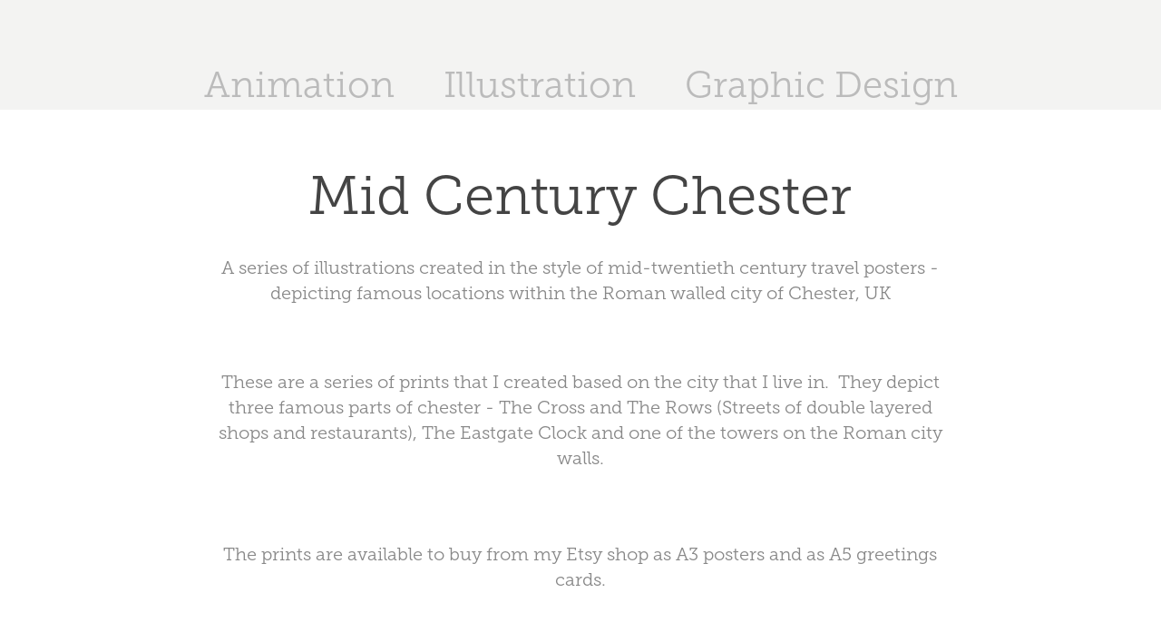

--- FILE ---
content_type: text/html; charset=utf-8
request_url: https://chayground.myportfolio.com/retro-style-visit-chester-posters
body_size: 4348
content:
<!DOCTYPE HTML>
<html lang="en-US">
<head>
  <meta charset="UTF-8" />
  <meta name="viewport" content="width=device-width, initial-scale=1" />
      <meta name=keywords  content="Chester,roman,city,Travel,Retro,print,poster" />
      <meta name=description  content="A series of illustrations created in the style of mid-twentieth century travel posters - depicting famous locations within the Roman walled city of Chester, UK" />
      <meta name=twitter:card  content="summary_large_image" />
      <meta name=twitter:site  content="@AdobePortfolio" />
      <meta  property=og:title content="Chayground.com - Mid Century Chester" />
      <meta  property=og:description content="A series of illustrations created in the style of mid-twentieth century travel posters - depicting famous locations within the Roman walled city of Chester, UK" />
      <meta  property=og:image content="https://pro2-bar-s3-cdn-cf3.myportfolio.com/cbc488ddebc5b28cffe05fd39fe86b76/49e98d5bd05f18b563d917a8299e74dc010dc61cd9a584bff6418366ae504fd81925874da8ba59cd_car_202x158.jpg?h=72d4b3b9a3d0fb4f9f2aa7dd9fa68a5d&amp;url=aHR0cHM6Ly9taXItczMtY2RuLWNmLmJlaGFuY2UubmV0L3Byb2plY3RzL29yaWdpbmFsLzE4OTY0MDk1LjU0OGViNjgzN2QzZTQuanBn" />
      <link rel="icon" href="[data-uri]"  />
      <link rel="stylesheet" href="/dist/css/main.css" type="text/css" />
      <link rel="stylesheet" href="https://pro2-bar-s3-cdn-cf4.myportfolio.com/cbc488ddebc5b28cffe05fd39fe86b76/fe77990c1df0e54a64c3e66eea02dc031464795924.css?h=a84b70d7f31e1c7c847c2a5007fa27e6" type="text/css" />
    <link rel="canonical" href="https://chayground.myportfolio.com/retro-style-visit-chester-posters" />
      <title>Chayground.com - Mid Century Chester</title>
</head>
        <body class="transition-enabled"><div class="js-responsive-nav">
  <div class="responsive-nav">
    <div class="close-responsive-click-area js-close-responsive-nav">
      <div class="close-responsive-button"></div>
    </div>
        <nav decorator="editable">
          <div class="pages">
      <div class="gallery-title"><a href="/animation" >Animation</a></div>
      <div class="gallery-title"><a href="/illustration" >Illustration</a></div>
      <div class="gallery-title"><a href="/graphic-design" >Graphic Design</a></div>
          </div>
        </nav>
  </div>
</div>
<div class="site-wrap js-site-wrap">
    <header class="site-header" decorator="editable" data-context="theme.topcontainer">
<div class="hamburger-click-area js-hamburger">
  <div class="hamburger">
    <i></i>
    <i></i>
    <i></i>
  </div>
</div>
          <nav decorator="editable">
            <div class="pages">
      <div class="gallery-title"><a href="/animation" >Animation</a></div>
      <div class="gallery-title"><a href="/illustration" >Illustration</a></div>
      <div class="gallery-title"><a href="/graphic-design" >Graphic Design</a></div>
            </div>
          </nav>
    </header>
  <div class="site-container">
    <div class="site-content">
      <main>
  <div class="project-container" decorator="editable" data-context="theme.project.container">
    <section class="project">
        <header class="project-header content" decorator="editable" data-context="theme.project">
            <h1 class="title">Mid Century Chester</h1>
            <p class="description">A series of illustrations created in the style of mid-twentieth century travel posters - depicting famous locations within the Roman walled city of Chester, UK</p>
        </header>
      <div class="project-content" decorator="editable" data-context="pages" data-identity="id:p574eec0861e55b77a1a4e617c9b41050a4db05b0fd43fadaabe18">
          <div id="project-canvas" class="js-project-modules modules content">
            <div id="project-modules">
              
              
              
              
              <div class="project-module module text project-module-text align-center editable js-editable js-project-module">
  <div class="rich-text js-text-editable module-text"><div>These are a series of prints that I created based on the city that I live in.  They depict three famous parts of chester - The Cross and The Rows (Streets of double layered shops and restaurants), The Eastgate Clock and one of the towers on the Roman city walls.</div>
<div> </div>
<div>The prints are available to buy from <a href="https://www.etsy.com/shop/Chayground?ref=si_shop" data-style-network="color:#FFAA00;" target="_blank">my Etsy shop</a> as A3 posters and as A5 greetings cards.</div>
<div> </div>
<div>I hope to add more images to the series in the future.</div></div>
</div>

              
              <div class="project-module module image project-module-image editable js-editable js-project-module" >

    <picture class="js-picture-lazy js-lightbox" data-src="https://mir-s3-cdn-cf.behance.net/project_modules/source/bfe2aa18964095.562d25e09d236.jpg">
          <source srcset="https://mir-s3-cdn-cf.behance.net/project_modules/disp/bfe2aa18964095.562d25e09d236.jpg" media="(max-width: 633px)">
          <img src="https://mir-s3-cdn-cf.behance.net/project_modules/disp/bfe2aa18964095.562d25e09d236.jpg" >
    </picture>

</div>

              
              
              
              
              
              <div class="project-module module image project-module-image editable js-editable js-project-module" >

    <picture class="js-picture-lazy js-lightbox" data-src="https://mir-s3-cdn-cf.behance.net/project_modules/source/23552318964095.562d25e049353.jpg">
          <source srcset="https://mir-s3-cdn-cf.behance.net/project_modules/disp/23552318964095.562d25e049353.jpg" media="(max-width: 633px)">
          <img src="https://mir-s3-cdn-cf.behance.net/project_modules/disp/23552318964095.562d25e049353.jpg" >
    </picture>

</div>

              
              
              
              
              
              <div class="project-module module image project-module-image editable js-editable js-project-module" >

    <picture class="js-picture-lazy js-lightbox" data-src="https://mir-s3-cdn-cf.behance.net/project_modules/source/ba850618964095.562d25e1344dd.jpg">
          <source srcset="https://mir-s3-cdn-cf.behance.net/project_modules/disp/ba850618964095.562d25e1344dd.jpg" media="(max-width: 633px)">
          <img src="https://mir-s3-cdn-cf.behance.net/project_modules/disp/ba850618964095.562d25e1344dd.jpg" >
    </picture>

</div>

              
              
              
              
              
              <div class="project-module module image project-module-image editable js-editable js-project-module" >

    <picture class="js-picture-lazy js-lightbox" data-src="https://mir-s3-cdn-cf.behance.net/project_modules/source/98d0b418964095.562d25e87d4ea.jpg">
          <source srcset="https://mir-s3-cdn-cf.behance.net/project_modules/disp/98d0b418964095.562d25e87d4ea.jpg" media="(max-width: 633px)">
          <img src="https://mir-s3-cdn-cf.behance.net/project_modules/disp/98d0b418964095.562d25e87d4ea.jpg" >
    </picture>

</div>

              
              
              
              
              
            </div>
          </div>
      </div>
    </section>
      <section class="other-projects" decorator="editable">
        <div class="title-wrapper">
          <div class="title-container">
              <h1 class="other-projects-title">Other Chayground Projects</h1>
          </div>
        </div>
        <div class="project-covers">
              <a decorator="editable" class="project-cover hold-space" href="/lindy-lyrics" data-context="pages" data-identity="id:p574eec086c941a86a420c19539913edaa08dffc5eda7fc9e86eb8">
                  <div class="cover-image-wrap">
                    <div class="cover-image">
          <div class="cover cover-normal" style="background-image: url('https://pro2-bar-s3-cdn-cf2.myportfolio.com/cbc488ddebc5b28cffe05fd39fe86b76/db640944245761cbab54f76afc9cc79d3c611ea8fc216cdf590c35c351feb07d93ddbbf6e318f0d9_car_202x158.jpg?h=3d7affe3f69ed4188ea8365d901a2939&amp;url=aHR0cHM6Ly9taXItczMtY2RuLWNmLmJlaGFuY2UubmV0L3Byb2plY3RzL29yaWdpbmFsLzIxMTI1MjYxLjU0NWNkOTk5NWRiOTcuanBn');"></div>
                    </div>
                  </div>
                <div class="details-wrap">
                  <div class="details">
                    <div class="details-inner">
                        <div class="title">Lindy Lyrics Posters</div>
                    </div>
                  </div>
                </div>
              </a>
              <a decorator="editable" class="project-cover hold-space" href="/stickers" data-context="pages" data-identity="id:p574eec085a351d18a15430b29cab1ec975bc1e561ca8a35965029">
                  <div class="cover-image-wrap">
                    <div class="cover-image">
          <div class="cover cover-normal" style="background-image: url('https://pro2-bar-s3-cdn-cf.myportfolio.com/cbc488ddebc5b28cffe05fd39fe86b76/8089a6175e97a168100e0a307feb098e06a0c539a7863be9868edac4ccc212dfc9a6388c0824c16d_car_202x158.jpg?h=abab0b2d071ec9af227dc46740aa7102&amp;url=aHR0cHM6Ly9taXItczMtY2RuLWNmLmJlaGFuY2UubmV0L3Byb2plY3RzL29yaWdpbmFsLzE4OTYxODIxLjU0OGViNWQwOTFjMDIuanBn');"></div>
                    </div>
                  </div>
                <div class="details-wrap">
                  <div class="details">
                    <div class="details-inner">
                        <div class="title">Stickers</div>
                    </div>
                  </div>
                </div>
              </a>
              <a decorator="editable" class="project-cover hold-space" href="/st-marys-nursery-chester-thank-you-print" data-context="pages" data-identity="id:p574eec083f674674c6e19a103570764871e36ecfa7f65401a5fd3">
                  <div class="cover-image-wrap">
                    <div class="cover-image">
          <div class="cover cover-normal" style="background-image: url('https://pro2-bar-s3-cdn-cf4.myportfolio.com/cbc488ddebc5b28cffe05fd39fe86b76/56990e5f581d751584d012cb0376e6116202043dd371ae56c030c13e7ed20321ab2f1ff49866dfcf_car_202x158.jpg?h=aa3e0ffcfed9c7a755c267daae884ac8&amp;url=aHR0cHM6Ly9taXItczMtY2RuLWNmLmJlaGFuY2UubmV0L3Byb2plY3RzL29yaWdpbmFsLzE4NzQxMTE3LjU0OGU2MjBkNTljYTkuanBn');"></div>
                    </div>
                  </div>
                <div class="details-wrap">
                  <div class="details">
                    <div class="details-inner">
                        <div class="title">St Mary's Nursery</div>
                    </div>
                  </div>
                </div>
              </a>
              <a decorator="editable" class="project-cover hold-space" href="/swingstompers-logo" data-context="pages" data-identity="id:p574eec087013862d93f643fc0bc074b5d85efc22a23df0f582d97">
                  <div class="cover-image-wrap">
                    <div class="cover-image">
          <div class="cover cover-normal" style="background-image: url('https://pro2-bar-s3-cdn-cf5.myportfolio.com/cbc488ddebc5b28cffe05fd39fe86b76/65023cc3de33b137fbd0982b73617fb8485346b8a2495d132302bd8e1f4dbeb298a7b744d48187eb_car_202x158.jpg?h=7102a273fcd363ea9768a2d818ec58be&amp;url=aHR0cHM6Ly9taXItczMtY2RuLWNmLmJlaGFuY2UubmV0L3Byb2plY3RzL29yaWdpbmFsLzIxMTI2MjczLjU0NWNlMmZkNTk4MDguanBn');"></div>
                    </div>
                  </div>
                <div class="details-wrap">
                  <div class="details">
                    <div class="details-inner">
                        <div class="title">SwingStompers Logos</div>
                    </div>
                  </div>
                </div>
              </a>
              <a decorator="editable" class="project-cover hold-space" href="/minimalist-t-shirt-designs" data-context="pages" data-identity="id:p574eec083bb2c105657d250b54c39d3d96455cbf786e20e30b1dd">
                  <div class="cover-image-wrap">
                    <div class="cover-image">
          <div class="cover cover-normal" style="background-image: url('https://pro2-bar-s3-cdn-cf.myportfolio.com/cbc488ddebc5b28cffe05fd39fe86b76/80ae479e0232962e7c9d33074ffce9621f3c28f2895881f573843c915784a066ae5c17455359c36b_car_202x158.jpg?h=1aea08dd69d63b9f7a24685ccd31b653&amp;url=aHR0cHM6Ly9taXItczMtY2RuLWNmLmJlaGFuY2UubmV0L3Byb2plY3RzL29yaWdpbmFsLzE4Nzc0ODU3LjU0OGU2Zjg3MWY5ODIuanBn');"></div>
                    </div>
                  </div>
                <div class="details-wrap">
                  <div class="details">
                    <div class="details-inner">
                        <div class="title">Minimalist T-Shirts</div>
                    </div>
                  </div>
                </div>
              </a>
              <a decorator="editable" class="project-cover hold-space" href="/music-hall-bill-posters" data-context="pages" data-identity="id:p574eec08426acab75c100d94395a4577d08a6622943277af6fa79">
                  <div class="cover-image-wrap">
                    <div class="cover-image">
          <div class="cover cover-normal" style="background-image: url('https://pro2-bar-s3-cdn-cf6.myportfolio.com/cbc488ddebc5b28cffe05fd39fe86b76/a72f701d1fe27e198982d3db46a83f2b1b3a85f8f5286e2a32a40997279fb2fba7fd26cc7434b806_car_202x158.jpg?h=ea6c2a3b4868312f539027759c1c2f43&amp;url=aHR0cHM6Ly9taXItczMtY2RuLWNmLmJlaGFuY2UubmV0L3Byb2plY3RzL29yaWdpbmFsLzE4OTMxMzc3LjU0OGVhYWQyMzUzZDQuanBn');"></div>
                    </div>
                  </div>
                <div class="details-wrap">
                  <div class="details">
                    <div class="details-inner">
                        <div class="title">Music Hall Bill Posters</div>
                    </div>
                  </div>
                </div>
              </a>
              <a decorator="editable" class="project-cover hold-space" href="/chester-comic-illustration" data-context="pages" data-identity="id:p574eec0845b1562f5516ed8cf4e129df88be3c2af621dbcadf7cb">
                  <div class="cover-image-wrap">
                    <div class="cover-image">
          <div class="cover cover-normal" style="background-image: url('https://pro2-bar-s3-cdn-cf1.myportfolio.com/cbc488ddebc5b28cffe05fd39fe86b76/2ccdf9e08a460ea58173c50930ab11725aa55866b0913faa932e5f7a1a9013dab373ab6876c724bd_car_202x158.jpg?h=45fb7fce5a7723245e70b60786dce50f&amp;url=aHR0cHM6Ly9taXItczMtY2RuLWNmLmJlaGFuY2UubmV0L3Byb2plY3RzL29yaWdpbmFsLzE4ODE1OTYzLjU0OGU3ZTQ3ZjM0OTkuanBn');"></div>
                    </div>
                  </div>
                <div class="details-wrap">
                  <div class="details">
                    <div class="details-inner">
                        <div class="title">Chester Comic Illustration</div>
                    </div>
                  </div>
                </div>
              </a>
        </div>
      </section>
        <section class="back-to-top" decorator="editable">
          <a href="#"><span class="arrow">&uarr;</span>Back to Top</a>
        </section>
        <a class="back-to-top-fixed" href="#">
          <svg version="1.1" id="Layer_1" xmlns="http://www.w3.org/2000/svg" xmlns:xlink="http://www.w3.org/1999/xlink" x="0px" y="0px"
           viewBox="0 0 26 26" style="enable-background:new 0 0 26 26;" xml:space="preserve" class="icon icon-back-to-top">
          <g>
            <path d="M13.8,1.3L21.6,9c0.1,0.1,0.1,0.3,0.2,0.4c0.1,0.1,0.1,0.3,0.1,0.4s0,0.3-0.1,0.4c-0.1,0.1-0.1,0.3-0.3,0.4
              c-0.1,0.1-0.2,0.2-0.4,0.3c-0.2,0.1-0.3,0.1-0.4,0.1c-0.1,0-0.3,0-0.4-0.1c-0.2-0.1-0.3-0.2-0.4-0.3L14.2,5l0,19.1
              c0,0.2-0.1,0.3-0.1,0.5c0,0.1-0.1,0.3-0.3,0.4c-0.1,0.1-0.2,0.2-0.4,0.3c-0.1,0.1-0.3,0.1-0.5,0.1c-0.1,0-0.3,0-0.4-0.1
              c-0.1-0.1-0.3-0.1-0.4-0.3c-0.1-0.1-0.2-0.2-0.3-0.4c-0.1-0.1-0.1-0.3-0.1-0.5l0-19.1l-5.7,5.7C6,10.8,5.8,10.9,5.7,11
              c-0.1,0.1-0.3,0.1-0.4,0.1c-0.2,0-0.3,0-0.4-0.1c-0.1-0.1-0.3-0.2-0.4-0.3c-0.1-0.1-0.1-0.2-0.2-0.4C4.1,10.2,4,10.1,4.1,9.9
              c0-0.1,0-0.3,0.1-0.4c0-0.1,0.1-0.3,0.3-0.4l7.7-7.8c0.1,0,0.2-0.1,0.2-0.1c0,0,0.1-0.1,0.2-0.1c0.1,0,0.2,0,0.2-0.1
              c0.1,0,0.1,0,0.2,0c0,0,0.1,0,0.2,0c0.1,0,0.2,0,0.2,0.1c0.1,0,0.1,0.1,0.2,0.1C13.7,1.2,13.8,1.2,13.8,1.3z"/>
          </g>
          </svg>
        </a>  </div>
            <footer class="site-footer" decorator="editable">
              <div class="footer-text">
                Powered by Adobe Portfolio
              </div>
            </footer>
      </main>
    </div>
  </div>
</div>
</body>
<script type="text/javascript">
  // fix for Safari's back/forward cache
  window.onpageshow = function(e) {
    if (e.persisted) { window.location.reload(); }
  };
</script>
  <script type="text/javascript" src="//use.typekit.net/ik/[base64].js?cb=35f77bfb8b50944859ea3d3804e7194e7a3173fb"></script>
  <script type="text/javascript">var __config__ = {"page_id":"p574eec0861e55b77a1a4e617c9b41050a4db05b0fd43fadaabe18","theme":{"name":"mell"},"pageTransition":true,"linkTransition":true,"disableDownload":false,"localizedValidationMessages":{"required":"This field is required","Email":"This field must be a valid email address"},"lightbox":{"enabled":false},"cookie_banner":{"enabled":false}};</script>
  <script type="text/javascript" src="/site/translations?cb=35f77bfb8b50944859ea3d3804e7194e7a3173fb"></script>
  <script type="text/javascript" src="/dist/js/main.js?cb=35f77bfb8b50944859ea3d3804e7194e7a3173fb"></script>
</html>
